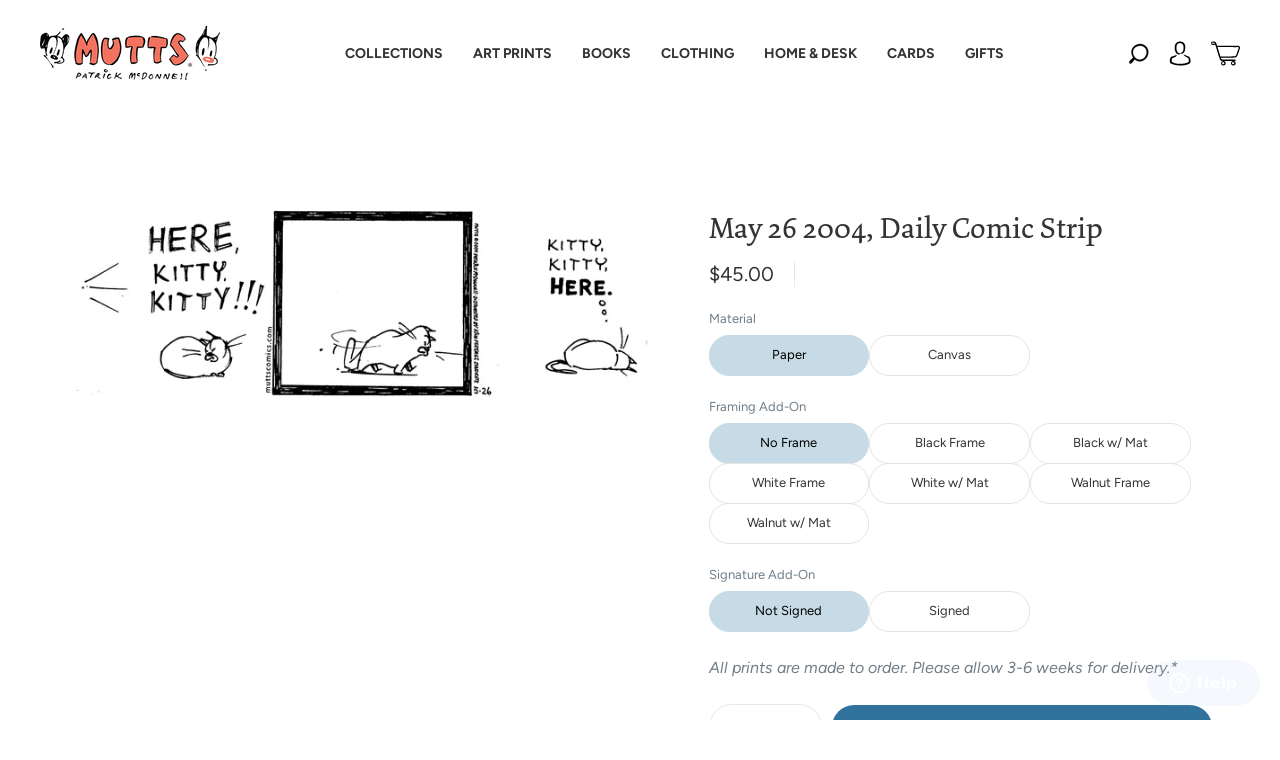

--- FILE ---
content_type: text/css
request_url: https://mutts.com/cdn/shop/t/71/assets/fonts.css?v=137026323624697354051754315743
body_size: -399
content:
@font-face{font-family:Dolly Pro;font-style:normal;font-weight:400;font-display:"swap";src:url(//mutts.com/cdn/shop/t/71/assets/Dolly-Pro-Regular.otf?v=5846226973240282761668209987) format("opentype")}@font-face{font-family:Dolly Pro;font-style:normal;font-weight:700;font-display:"swap";src:url(//mutts.com/cdn/shop/t/71/assets/Dolly-Pro-Bold.otf?v=36611780161013701211754061262) format("opentype")}@font-face{font-family:Avenir Next;font-style:normal;font-weight:500;font-display:"swap";src:url(//mutts.com/cdn/shop/t/71/assets/AvenirNext-Medium.ttf?v=31827801546322123411730319151) format("truetype")}@font-face{font-family:Avenir Next;font-style:normal;font-weight:600;font-display:"swap";src:url(//mutts.com/cdn/shop/t/71/assets/AvenirNext-DemiBold.ttf?v=116938705558963614241730319150) format("truetype")}@font-face{font-family:Avenir Next;font-style:normal;font-weight:400;font-display:"swap";src:url(//mutts.com/cdn/shop/t/71/assets/AvenirNext-Regular.otf?v=140929711667250620231668209988) format("opentype")}@font-face{font-family:Mutts Comics;font-style:normal;font-weight:500;font-display:"swap";src:url(//mutts.com/cdn/shop/t/71/assets/MuttsComicsRegular.ttf?v=121355475981172499121730319151) format("truetype")}
/*# sourceMappingURL=/cdn/shop/t/71/assets/fonts.css.map?v=137026323624697354051754315743 */
